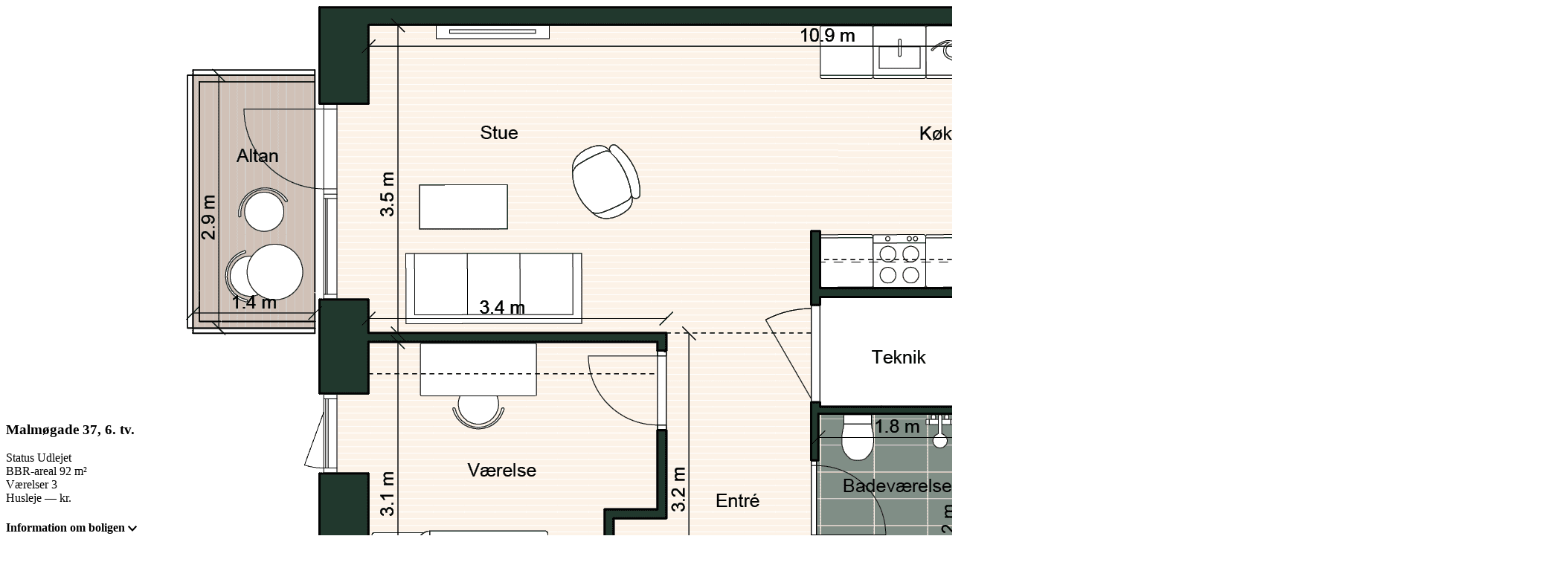

--- FILE ---
content_type: text/html; charset=UTF-8
request_url: https://pakhuskajen.dk/bolig/malmoegade-37-6-tv/
body_size: 2061
content:

	<div class="sape-boliginfo-window sape-boliginfo-window-v2 sape-boliginfo-window-controller bolig-group-blok-3"  data-pris="11500" data-post-id="3762" >
		<div class="sape-biw-tab sape-biw-tab-main sape-animated-activation active">
			<div class="sape-biw-viewport sape-biw-viewport-controller" style=" --aspect-ratio:1; max-height: 75vh; ">
												<a class="sape-biw-viewport-2dplan-wrapper dd-disable-visual-search tab-2d-plan" href="https://pakhuskajen.dk/wp-content/uploads/2024/05/plantegning-pakhuskajen-karre3-L010.png" data-fancybox data-type="image">
									<img src="https://pakhuskajen.dk/wp-content/uploads/2024/05/plantegning-pakhuskajen-karre3-L010.png"/>
								</a>
									</div>
						<div class="sape-biw-info sape-biw-main-info">
				<h3 class="h3">
					Malmøgade 37, 6. tv.				</h3>
											<div class="sape-infoline status" data-value="">
								<span class="sape-label">Status</span> <span class="sape-value">Udlejet</span>
							</div>
													<div class="sape-infoline bbr_areal" data-value="92">
								<span class="sape-label">BBR-areal</span> <span class="sape-value">92<span class="squaremeters"> m²</span></span>
							</div>
													<div class="sape-infoline antal_vaerelser" data-value="3">
								<span class="sape-label">Værelser</span> <span class="sape-value">3</span>
							</div>
													<div class="sape-infoline pris" data-value="—">
								<span class="sape-label">Husleje</span> <span class="sape-value">—<span class="suffix"> kr.</span></span>
							</div>
									</div>
			

			
			
	<!-- $general_information = IPE_Options::get_field_or_default('sape_biw_general_information','field_6426e36ff3cc3');
	$materials = IPE_Options::get_field_or_default('sape_biw_materials','field_6426e573f5d63');
	$contact = IPE_Options::get_field_or_default('sape_biw_contact','field_6426e5fef5d69'); -->
			
			<div class="sape-biw-info sape-info-accordions">
				<div class="sape-accordion sape-accordion-controller">
					
										<div class="sape-accordion-tab">
						<h4 class="sape-accordion-toggle sape-general-info">Information om boligen							<span class="sape-arrow-down">
								<svg xmlns="http://www.w3.org/2000/svg" width="12" height="7.41" viewBox="0 0 12 7.41">
									<path d="M16.59,8.59,12,13.17,7.41,8.59,6,10l6,6,6-6Z" transform="translate(-6 -8.59)"/>
								</svg>
							</span>
						</h4>
						<div class="sape-accordion-content-wrapper">
							<div class="sape-accordion-content">
																<table>
																			<tr class="sape-infoline lejlighedsnummer" data-value="142">
												<td class="sape-label">Lejlighedsnummer</td> <td class="sape-value">142</td>
											</tr>
																					<tr class="sape-infoline adresse" data-value="Malmøgade 37, 6. tv.">
												<td class="sape-label">Adresse</td> <td class="sape-value">Malmøgade 37, 6. tv.</td>
											</tr>
																					<tr class="sape-infoline boligareal" data-value="80">
												<td class="sape-label">Boligareal</td> <td class="sape-value">80<span class="squaremeters"> m²</span></td>
											</tr>
																					<tr class="sape-infoline bbr_areal" data-value="92">
												<td class="sape-label">BBR-areal</td> <td class="sape-value">92<span class="squaremeters"> m²</span></td>
											</tr>
																					<tr class="sape-infoline altan" data-value="4">
												<td class="sape-label">Altan</td> <td class="sape-value">4<span class="squaremeters"> m²</span></td>
											</tr>
																					<tr class="sape-infoline antal_vaerelser" data-value="3">
												<td class="sape-label">Værelser</td> <td class="sape-value">3</td>
											</tr>
																					<tr class="sape-infoline pris" data-value="—">
												<td class="sape-label">Husleje</td> <td class="sape-value">—<span class="suffix"> kr.</span></td>
											</tr>
																					<tr class="sape-infoline varme" data-value="—">
												<td class="sape-label">Varme</td> <td class="sape-value">—<span class="suffix"> kr.</span></td>
											</tr>
																					<tr class="sape-infoline vand" data-value="—">
												<td class="sape-label">Vand</td> <td class="sape-value">—<span class="suffix"> kr.</span></td>
											</tr>
																					<tr class="sape-infoline sape-boligstoette-beregner-controller">
												<td class="sape-label">Boligstøtte</td> <td class="sape-value"><span class="result">—</span><button class="sape-button calculate-button small">Beregn</button></td>
											</tr>
																					<tr class="sape-infoline status" data-value="">
												<td class="sape-label">Status</td> <td class="sape-value">Udlejet</td>
											</tr>
																		</table>
															</div>
						</div>
					</div>
					
					
										<div class="sape-accordion-tab">
						<h4 class="sape-accordion-toggle sape-material-info">Hent materiale om boligen							<span class="sape-arrow-down">
								<svg xmlns="http://www.w3.org/2000/svg" width="12" height="7.41" viewBox="0 0 12 7.41">
									<path d="M16.59,8.59,12,13.17,7.41,8.59,6,10l6,6,6-6Z" transform="translate(-6 -8.59)"/>
								</svg>
							</span>
						</h4>
						<div class="sape-accordion-content-wrapper">
							<div class="sape-accordion-content">
								<p>Her kan du downloade plantegningen for denne bolig.</p>
								
        <div class="sape-biw-buttons-group">
            <div class="sape-biw-button-label">
                <b>Download plantegning</b>
            </div>
            <button class="sape-button small ipe-haslink"  data-function="download" data-link-url="https://pakhuskajen.dk/wp-content/uploads/2024/05/plantegning-pakhuskajen-karre3-L010.pdf" data-link-target="_blank">						
                Download
                <span class="ipe-boliginfo-button-icon">
                    <svg xmlns="http://www.w3.org/2000/svg" height="48" viewBox="0 96 960 960" width="48"><path d="M220 896q-24 0-42-18t-18-42V693h60v143h520V693h60v143q0 24-18 42t-42 18H220Zm260-153L287 550l43-43 120 120V256h60v371l120-120 43 43-193 193Z"/></svg>
                </span>
            </button>
        </div>															</div>
						</div>
					</div>
					
										<div class="sape-accordion-tab">
						<h4 class="sape-accordion-toggle sape-contact-info">Kontakt							<span class="sape-arrow-down">
								<svg xmlns="http://www.w3.org/2000/svg" width="12" height="7.41" viewBox="0 0 12 7.41">
									<path d="M16.59,8.59,12,13.17,7.41,8.59,6,10l6,6,6-6Z" transform="translate(-6 -8.59)"/>
								</svg>
							</span>
						</h4>
						<div class="sape-accordion-content-wrapper">
							<div class="sape-accordion-content">
								<p>Vi står for udlejningen af dette projekt. Kontakt os hvis du ønsker at leje denne bolig eller få en fremvisning.</p>
<p>Nybolig Projekt<br />
Odense – Palle Jensen<br />
Tlf.: <a href="tel:+4566131323">66 13 13 23</a><br />
Email: <a href="mailto:5101@nybolig.dk">5101@nybolig.dk</a></p>

																
								
        <div class="sape-button ipe-button-justify-center ipe-button-icon-placement-before  ipe-haslink"  data-function="link" data-link-url="mailto:info@pakhuskajen.dk?subject=Jeg er interesseret i bolig 142 i Pakhuskajen" data-link-target="_blank" data-link-title="Jeg er interesseret i denne bolig">						
            <div class="ipe-boliginfo-button-label">
                Jeg er interesseret i denne bolig
            </div>
            <div class="ipe-boliginfo-button-icon">
                
            <svg class="ipe-svg icon letter" xmlns="http://www.w3.org/2000/svg" width="22" height="14.666" viewBox="0 0 22 14.666">
                <path d="M2.3,7.972,11.468,12.9a2.647,2.647,0,0,0,2.215,0L22.85,7.972c.6-.322,1.163-1.572.066-1.572H2.237c-1.1,0-.532,1.25.065,1.572Zm20.826,2.692c-.678.353-9.028,4.7-9.444,4.922a2.082,2.082,0,0,1-1.108.243,2.089,2.089,0,0,1-1.108-.243c-.416-.217-8.718-4.57-9.4-4.923-.477-.249-.472.043-.472.267v8.914a1.488,1.488,0,0,0,1.222,1.222H22.377A1.488,1.488,0,0,0,23.6,19.844V10.931c0-.225,0-.517-.473-.267Z" transform="translate(-1.599 -6.4)"/>
            </svg>
            </div>
        </div>															</div>
						</div>
					</div>
									</div>
			</div>
			
			
						
					</div>

				
		<script type="text/javascript">
			jQuery3_4_1(document).ready(function(){
				Fancybox.defaults.Hash = false; // Disable window history replacements
			});
		</script>
	</div>


